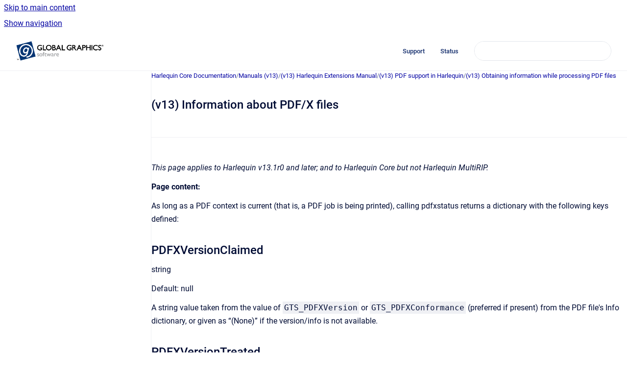

--- FILE ---
content_type: text/html
request_url: https://documentation.globalgraphics.com/hqnc/v13-information-about-pdf-x-files
body_size: 6159
content:
<!doctype html>
            
        
    
        
<html class="no-js" lang="en" data-vp-page-id="55748860" data-vp-page-template="article">
    
    
    
<head>
    <!--CDP_HEAD_START-->
        <!--CDP_HEAD_END-->
    <meta charset="utf-8">
    <meta http-equiv="x-ua-compatible" content="ie=edge">
    <meta name="viewport" content="width=device-width, initial-scale=1">
    <meta name="repository-base-url" content="../hqnc">
                <meta name="source-last-modified" content="2024-04-17T17:43Z">
    
    <meta name="Help Center Version"
          content="1.4">
    
        
    <link rel="icon" href="https://documentation.globalgraphics.com/__assets-a3ec48b6-6da3-40e2-b5c4-c679d9bff194/image/GG%20PLC%20logo%20mark.png">
    <link rel="apple-touch-icon" href="https://documentation.globalgraphics.com/__assets-a3ec48b6-6da3-40e2-b5c4-c679d9bff194/image/GG%20PLC%20logo%20mark.png">

            <link rel="canonical" href="https://documentation.globalgraphics.com/hqnc/v13-information-about-pdf-x-files">
                                            <link rel="alternate" hreflang="en" href="https://documentation.globalgraphics.com/hqnc/v13-information-about-pdf-x-files">

                                    <link rel="alternate" hreflang="x-default" href="https://documentation.globalgraphics.com/hqnc/v13-information-about-pdf-x-files">
                                        
    


<!-- HelpCenter config -->


                                                                                                                                                                                                                                                                                                                                                                                                                                                                                                                                                                                                                                
    
                                                    

    <!-- Primary Meta Tags -->
    <meta name="title" content="(v13) Information about PDF/X files">
            <meta name="description" content="This page applies to Harlequin v13.1r0 and later; and to Harlequin Core but not Harlequin MultiRIP. Page content: As long as a PDF context is curre...">
    <meta property="og:description" content="This page applies to Harlequin v13.1r0 and later; and to Harlequin Core but not Harlequin MultiRIP. Page content: As long as a PDF context is curre...">
    <meta property="twitter:description" content="This page applies to Harlequin v13.1r0 and later; and to Harlequin Core but not Harlequin MultiRIP. Page content: As long as a PDF context is curre...">

        
    
    <!-- Open Graph / Facebook -->
    <meta property="og:type" content="website">
    <meta property="og:url" content="https://documentation.globalgraphics.com/hqnc/v13-information-about-pdf-x-files">
    <meta property="og:title" content="(v13) Information about PDF/X files">
    <meta property="og:image" content="https://documentation.globalgraphics.com/__assets-a3ec48b6-6da3-40e2-b5c4-c679d9bff194/image/GGLOGO3.png">


    <!-- Twitter -->
    <meta property="twitter:card" content="summary_large_image">
    <meta property="twitter:title" content="(v13) Information about PDF/X files">
    <meta property="twitter:image" content="https://documentation.globalgraphics.com/__assets-a3ec48b6-6da3-40e2-b5c4-c679d9bff194/image/GGLOGO3.png">

    
    <script>
        var hasCookieNotice = false;
        var usesCookieOptInStrategy = true;
        var cookieRelatedFeatures = [];

        function isSitePreview() {
            var previewStagingUrlMatcher = /\/~preview-([a-f0-9]{8}-[a-f0-9]{4}-[a-f0-9]{4}-[a-f0-9]{4}-[a-f0-9]{12})\//;
            return previewStagingUrlMatcher.test(window.location.href);
        }

        function hasSiteViewerGivenConsentForTracking() {
            try {
                return window.localStorage.getItem('shc-cookies') === 'enabled';
            } catch (e) {
                return false;
            }
        }

        function hasSiteViewerRefusedConsentForTracking() {
            try {
                return window.localStorage.getItem('shc-cookies') === 'disabled';
            } catch (e) {
                return false;
            }
        }

        function areCookiesEnabled() {
                        if (!hasCookieNotice) {
                return true;
            }

                        if (usesCookieOptInStrategy) {
                                if (hasSiteViewerGivenConsentForTracking()) {
                    return true;
                }
            } else {
                                if (!hasSiteViewerRefusedConsentForTracking()) {
                    return true;
                }
            }

            return false;
        }

        var registerCookieRelatedFeature = function (featureFunction) {

                                                
            if (typeof featureFunction === 'function') {
                cookieRelatedFeatures.push(featureFunction);
            }
        }

        var initializeCookieRelatedFeatures = function () {

                                    
            if (!areCookiesEnabled()) {
                return;
            }
            window.scrollHelpCenter.areCookiesEnabled = true;
            for (const cookieRelatedFeature of cookieRelatedFeatures) {
                try {
                    cookieRelatedFeature();
                } catch (e) {
                    console.error(e);
                }
            }
        }

        
        window.scrollHelpCenter = {
            collection: JSON.parse('{\"members\":[{\"name\":\"Harlequin Core Documentation\",\"prefix\":\"hqnc\"},{\"name\":\"Mako Documentation\",\"prefix\":\"mako\"},{\"name\":\"SmartDFE Documentation\",\"prefix\":\"sdfe\"},{\"name\":\"ScreenPro Documentation\",\"prefix\":\"spd\"}],\"currentContentSource\":{\"name\":\"Harlequin Core Documentation\",\"prefix\":\"hqnc\"}}'),
            source: {
                confluenceBaseUrl: 'https://hybridsoftwaregroup.atlassian.net/wiki',
                confluencePageId: '55748860',
                confluenceSpaceKey: 'HQNCD',
            },
            contentSourceKey: 'SPACE:HQNCD',
            siteKey: 'c88257b8-13a6-41b2-b524-34a9c2c4e473',
            customJsSrc: null,
            isSitePreview: isSitePreview(),
            areCookiesEnabled: areCookiesEnabled(),
            excludePageLabel: 'scroll-help-center-exclude-page',
            hasCookieNotice: hasCookieNotice,
            usesCookieOptInStrategy: usesCookieOptInStrategy,
            registerCookieRelatedFeature: registerCookieRelatedFeature,
            initializeCookieRelatedFeatures: initializeCookieRelatedFeatures,
            isPortal: false,
            isSearch: false,
            isError: false,
            isOverview: false,
            viewportLink: '../?l=en',
            relSiteRootPath: '../',
            siteInstanceId: 'a3ec48b6-6da3-40e2-b5c4-c679d9bff194',
            theme: {
                root: {
                    absoluteLink: '../?l=en'
                },
                header: {
                    displaySpaceName: false,
                    links: JSON.parse('[{\"url\":\"https:\/\/hybridsoftwaregroup.atlassian.net\/servicedesk\/customer\/portals\",\"text\":\"Support\"},{\"url\":\"https:\/\/status.hybridsoftware.group\/\",\"text\":\"Status\"}]'),
                    logo: {
                        url: '../__assets-a3ec48b6-6da3-40e2-b5c4-c679d9bff194/image/GGLOGO3.png',
                        alt: 'Global Graphics Documentation'
                    },
                },
                cookieNotice: {
                    display: false,
                    headingText: 'Cookie Notice',
                    descriptionText: 'Please read our privacy statement.',
                    link: {
                        url: '',
                        text: ''
                    }
                }
            },
            integrations: {
                jiraServiceDesk: {
                    key: ''
                },
                intercom: {
                    appId: ''
                },
                zendesk: {
                    url: ''
                },
                aiSearch: {
                    enabled: false
                }
            },
            repository: {
                link: '../hqnc',
                name: 'Harlequin Core Documentation'
            },
            versionLinksForPage: JSON.parse('null'),
            variantLinksForPage: JSON.parse('null'),
            languageLinksForPage: JSON.parse('[{\"displayName\":\"English\",\"code\":\"en\",\"toLanguageLink\":\"..\/hqnc\/v13-information-about-pdf-x-files\",\"fallback\":false}]'),
            defaultLanguageCode: 'en'        };
    </script>

    
            
    

    
        
    <link rel="stylesheet" href="../__theme/css/app--9d49c7a6f16d6f27f169.css">

    
            <link rel="stylesheet"
              id="theme-asset-custom-css"
              href="../__assets-a3ec48b6-6da3-40e2-b5c4-c679d9bff194/css/custom.css">
    
    
<style>
            :root {
                        --_vpt-INTERNAL-footer-background: #1a3370;
        --_vpt-INTERNAL-footer-foreground: #FFF;
        --_vpt-INTERNAL-header-background: #ffffff;
        --_vpt-INTERNAL-header-foreground: #1a3370;

        /* @deprecated */
        --vp-portal-banner-background-image: url('../../__assets-a3ec48b6-6da3-40e2-b5c4-c679d9bff194/image/banner-a-bg-2325x498.jpg');
        /* @deprecated */
        --vp-portal-banner-text-color: #FFF;
        /* @deprecated */
        --vp-space-banner-background-image: url('../../__assets-a3ec48b6-6da3-40e2-b5c4-c679d9bff194/image/banner-a-bg-2325x498.jpg');
        /* @deprecated */
        --vp-space-banner-text-color: #FFF;
    }
</style>

    <title>(v13) Information about PDF/X files</title>

        </head>
    <!-- pageid attribute is deprecated - please use data-vp-page-id on html element instead -->
    <body pageid="55748860" class="flex flex-col min-h-screen">
                    <div id="vp-js-cookies__notice"></div>
            <vp-a11y-skip-controller>
                <a class="vp-a11y-skip-trigger" href="#content">
                    <i18n-message i18nkey="navigation.skip.to.main.label">
                        Skip to main content
                    </i18n-message>
                </a>
            </vp-a11y-skip-controller>
            <button type="button" class="vp-a11y-skip-trigger vp-js-a11y-navigation-toggle">
                <i18n-message i18nkey="navigation.open.label">
                    Show navigation
                </i18n-message>
            </button>
        
        

<header data-vp-component="header" class="header hc-header-background-color">
    <div class="header__navigation relative">
        <div class="hc-header-background-color relative z-10" id="site-navigation">
            <div class="top-bar header__navigation--large vp-container hc-header-background-color hc-header-font-color">
                <div class="top-bar-left">
                    <ul class="flex flex-wrap flex-row gap-4 items-center relative m-0 p-0 list-none hc-header-background-color">
                        <li class="leading-none align-self-center header__navigation--logo">
                            <vp-localized-link>
                                <a href="../?l=en">
                                    <img src="../__assets-a3ec48b6-6da3-40e2-b5c4-c679d9bff194/image/GGLOGO3.png" alt="">
                                    <i18n-message class="sr-only" i18nKey="header.home.label">
                                        Go to homepage
                                    </i18n-message>
                                </a>
                            </vp-localized-link>
                        </li>
                                            </ul>
                </div>
                <div class="top-bar-right no-print">
                    <div class="header__navigation--large__menu hc-header-background-color">
                        <ul class="flex flex-row m-0 p-0 list-none render-links">
                            
    <li class="order-6 lg:order-2 render-links--link
                              render-links--link--border">
        <a href="https://hybridsoftwaregroup.atlassian.net/servicedesk/customer/portals"
           class="block px-4 py-3 hc-header-font-color"
           rel="noopener">
            Support
        </a>
    </li>
        <li class="order-6 lg:order-2 render-links--link
                              ">
        <a href="https://status.hybridsoftware.group/"
           class="block px-4 py-3 hc-header-font-color"
           rel="noopener">
            Status
        </a>
    </li>
                            </ul>
                                                                            <div class="my-auto list-none ml-4">
                                    

        
        
    
    <div
        data-vp-id="search-bar-placeholder"
        data-vp-component="search-bar"
        data-vp-variant=""
        class="vp-search-bar "
        aria-hidden="true"
    >
        <form
            action="/search.html"
            method="GET"
            class="vp-search-bar__input-container"
        >
            <div
                data-vp-component="search-input"
                data-vp-variant="border"
                class="vp-search-input vp-search-input--border"
            >
                <input
                    type="search"
                    autocomplete="off"
                    value=""
                    class="vp-search-input__input"
                    style="margin-right: 0;"
                >
            </div>
        </form>
    </div>

    
    <script data-vp-id="search-bar-config" type="application/json">
        {
            "hasContentSourceFilter": false,
            "hasQuickSearch": true,
            "variant": ""
        }
    </script>
                            </div>
                                            </div>

                    <button type="button" class="vp-js-header-search-toggle vp-button header__navigation--button hc-header-font-color">
                        <svg
                            data-vp-id="header-search-toggle-icon"
                            data-vp-component="icon"
                            xmlns="http://www.w3.org/2000/svg"
                            width="20"
                            height="20"
                            viewBox="0 0 20 20"
                            fill="none"
                            aria-hidden="true"
                        >
                            <path d="M8.99452 14.5C10.5121 14.5 11.809 13.9669 12.8854 12.9007C13.9618 11.8345 14.5 10.5361 14.5 9.00548C14.5 7.48794 13.9631 6.19097 12.8893 5.11458C11.8155 4.03819 10.519 3.5 9 3.5C7.46786 3.5 6.16816 4.0369 5.1009 5.11071C4.03363 6.18453 3.5 7.48096 3.5 9C3.5 10.5321 4.0331 11.8318 5.09929 12.8991C6.1655 13.9664 7.46391 14.5 8.99452 14.5ZM9 16C8.02913 16 7.11974 15.816 6.27185 15.4479C5.42395 15.0799 4.68056 14.5799 4.04167 13.9479C3.40278 13.316 2.90278 12.576 2.54167 11.728C2.18056 10.88 2 9.97053 2 8.99956C2 8.04152 2.18403 7.13542 2.55208 6.28125C2.92014 5.42708 3.41864 4.68387 4.04758 4.0516C4.67653 3.41935 5.41569 2.91935 6.26508 2.5516C7.11449 2.18387 8.02548 2 8.99806 2C9.95769 2 10.8646 2.18403 11.7188 2.55208C12.5729 2.92014 13.316 3.42014 13.9479 4.05208C14.5799 4.68403 15.0799 5.42612 15.4479 6.27835C15.816 7.13058 16 8.0381 16 9.00094C16 9.83365 15.8615 10.6213 15.5846 11.3638C15.3078 12.1062 14.9254 12.7836 14.4375 13.3958L18 16.9583L16.9375 18L13.375 14.4583C12.7668 14.9459 12.0939 15.3247 11.3564 15.5948C10.6188 15.8649 9.83333 16 9 16Z" fill="currentColor"></path>
                        </svg>
                        <i18n-message class="sr-only" i18nKey="search.form.show.label"></i18n-message>
                    </button>
                </div>
            </div>
        </div>
    </div>
</header>

        <div class="flex flex-col flex-grow hc-main-wrapper">
                            


<div class="vp-article vp-container article">
    <div class="vp-article__aside-left no-print">
        <div id="vp-js-desktop__navigation" class="vp-article__aside-left__inner"></div>
    </div>

    <main id="article-content" class="vp-article__content-panel">
                    
    <i18n-message i18nkey="breadcrumb.label" attribute="aria-label" class="vp-breadcrumbs__wrapper">
        <nav class="vp-breadcrumbs" aria-label="Breadcrumb" role="navigation">
            <div class="breadcrumbs-wrapper">
                <ol class="breadcrumbs breadcrumbs--fit-content">
                                            <li>
                                                            <a href="../hqnc/" rel="prev">Harlequin Core Documentation</a>
                                                                                        <span aria-hidden="true">/</span>
                                                    </li>
                                            <li>
                                                            <a href="../hqnc/manuals-v13" rel="prev" class="js-breadcrumbs-truncate">Manuals (v13)</a>
                                                                                        <span aria-hidden="true">/</span>
                                                    </li>
                                            <li>
                                                            <a href="../hqnc/v13-harlequin-extensions-manual" rel="prev" class="js-breadcrumbs-truncate">(v13) Harlequin Extensions Manual</a>
                                                                                        <span aria-hidden="true">/</span>
                                                    </li>
                                            <li>
                                                            <a href="../hqnc/v13-pdf-support-in-harlequin" rel="prev" class="js-breadcrumbs-truncate">(v13) PDF support in Harlequin</a>
                                                                                        <span aria-hidden="true">/</span>
                                                    </li>
                                            <li>
                                                            <a href="../hqnc/v13-obtaining-information-while-processing-pdf-fil" rel="prev" class="js-breadcrumbs-truncate">(v13) Obtaining information while processing PDF files</a>
                                                                                </li>
                                    </ol>
            </div>
        </nav>
    </i18n-message>
                        <div id="content" class="vp-a11y-skip-target" tabindex="-1"></div>
                    <div class="vp-article__aside-right no-print">
                <vp-toc data-vp-component="toc" for="main-content">
                    <vp-a11y-skip-controller slot="afterbegin">
                        <a class="vp-a11y-skip-trigger"  href="#article-inner-content">
                            <i18n-message i18nkey="navigation.skip.toc.label">
                                Skip table of contents
                            </i18n-message>
                        </a>
                    </vp-a11y-skip-controller>
                </vp-toc>
            </div>
                <div id="article-inner-content" class="vp-article__wrapper" tabindex="-1">
            <header class="article-header">
                <!-- CSS class article__heading is deprecated and will be removed in the future -->
                <h1 class="vp-article__heading article__heading"><span>(v13) Information about PDF/X files</span></h1>
            </header>

            <section id="main-content" class="vp-article__content wiki-content article__content">
                    <p></p><hr><p><em>This page applies to Harlequin v13.1r0 and later; and to Harlequin Core but not Harlequin MultiRIP.</em></p><p><strong>Page content:</strong><br clear="none"></p><p>As long as a PDF context is current (that is, a PDF job is being printed), calling pdfxstatus returns a dictionary with the following keys defined:</p><h2 id="id-(v13)InformationaboutPDF/Xfiles-PDFXVersionClaimed">PDFXVersionClaimed</h2><p>string&nbsp;</p><p>Default: null</p><p>A string value taken from the value of <code>GTS_PDFXVersion</code> or <code>GTS_PDFXConformance</code> (preferred if present) from the PDF file's Info dictionary, or given as “(None)” if the version/info is not available.</p><h2 id="id-(v13)InformationaboutPDF/Xfiles-PDFXVersionTreated">PDFXVersionTreated</h2><p>Boolean&nbsp;</p><p>Default: <code>null</code></p><p>A Boolean value where <code>true</code> means the file is being treated by the RIP as <code>PDFXVersionClaimed</code>, and <code>false</code> means not. The RIP treats the PDF/X file as its claimed version only if; the version is recognized, and it is what is required according to the user’s setting. Previously, only versions PDF/X-1a:2001 and PDF/X-3:2002 were recognized. The RIP also recognizes PDF/X-1a:2003 and PDF/X-3:2003. PDF/X-1a:2001, PDF/X-1a:2003, PDF/X-3:2002, PDF/X-3:2003, and PDF/X-4 are recognized.</p><h2 id="id-(v13)InformationaboutPDF/Xfiles-PDFXVersionValid">PDFXVersionValid</h2><p>Boolean&nbsp;Default: <code>true</code></p><p>A Boolean value where <code>false</code> means that a warning or error message about the PDF/X file's lack of conformance has been issued. <code>true</code> is the initial value.</p><p>The <code>PDFXVersionValid</code> value may change from <code>true</code> to <code>false</code> right up to the end of the page/job.</p><h2 id="id-(v13)InformationaboutPDF/Xfiles-PDFXOutputCondition">PDFXOutputCondition</h2><p>string&nbsp;</p><p>Default: <code>null</code></p><p>A string value for the <code>OutputCondition</code> of the PDF/X <code>OutputIntents</code> dictionary (or <code>null</code> if there is not one).</p>

        
<div class="table-overlay full reveal article__content" data-vp-id="js-table-overlay">
    <i18n-message i18nkey="modal.cta.close.label" attribute="title">
        <button class="close-button table-overlay__close"
                data-close
                title="Close modal"
                type="button">
            <span aria-hidden="true">&times;</span>
        </button>
    </i18n-message>
    <div class="table-overlay__content"></div>
</div>

                            </section>

                    </div>
    </main>
</div>
                    </div>

        
    
<footer data-vp-component="footer" class="footer hc-footer-background-color">
    <div class="grid lg:flex footer--alignment hc-footer-font-color vp-container">
                    <div class="flex hc-footer-font-color">
                <img src="../__theme/footer-logo--f92dd2820b24ad5bb8be.svg" class="footer__logo" alt="">
            </div>
                <div class="grid">
            <div class="footer__links">
                            </div>
                <ul class="footer__attribution-line--copyright hc-footer-font-color">
                    <li>
                    <i18n-message i18nkey="footer.copyright.label" options='{ "date": "2026", "by": "Hybrid Software Group PLC" }'>
                        Copyright &copy; 2026 Hybrid Software Group PLC
                    </i18n-message>
                    </li>
                    <li>
                        <span aria-hidden="true">&bull;</span>
                        <i18n-message i18nkey="footer.poweredBy.label">Powered by</i18n-message>
                        &#32;
                        <a
                            href="https://www.k15t.com/go/scroll-viewport-cloud-help-center"
                            rel="noopener nofollow"
                        >
                            Scroll Viewport
                        </a>
                        &#32;
                        &#38;
                        &#32;
                        <a
                            href="https://www.atlassian.com/software/confluence"
                            rel="noopener nofollow"
                        >
                            Atlassian Confluence
                        </a>
                    </li>
                    <li id="vp-js-cookies__reset-link"></li>
                </ul>
                    </div>
    </div>
</footer>

        
    
    
        
        
            
    
                
                
                
        
        <div id="vp-js-mobile__navigation"></div>

                            <div class="vp-error-log">
                <div class="vp-error-log__backdrop"></div>
                <div class="vp-error-log__modal">
                    <div class="vp-error-log__header">
                        <i18n-message i18nkey="preview.errorLog.header.label" ns="common">
                            JavaScript errors detected
                        </i18n-message>
                    </div>
                    <div class="vp-error-log__content">
                        <p>
                            <i18n-message i18nkey="preview.errorLog.content.0" ns="common">
                                Please note, these errors can depend on your browser setup.
                            </i18n-message>
                        </p>
                        <ul data-error-log-list>
                            <template class="vp-error-log__item--template">
                                <li></li>
                            </template>
                        </ul>
                        <p>
                            <i18n-message i18nkey="preview.errorLog.content.1" ns="common">
                                If this problem persists, please contact our support.
                            </i18n-message>
                        </p>
                    </div>
                    <div class="vp-error-log__footer">
                        <a class="vp-button vp-button--primary" href="https://k15t.jira.com/servicedesk/customer/portal/3" rel="noopener">
                            <i18n-message i18nkey="preview.errorLog.cta.support.label" ns="common">
                                Contact Support
                            </i18n-message>
                        </a>
                        <a class="vp-button vp-button--secondary" id="error-log-close-button" tabindex="0">
                            <i18n-message i18nkey="preview.errorLog.cta.close.label" ns="common">
                                Close
                            </i18n-message>
                        </a>
                    </div>
                </div>
            </div>
        
        <script>
            (function() {
                // set the inapphelp attributes as early as possible to avoid flashing content that should be hidden
                const searchParams = new URL(location.href).searchParams;

                if (searchParams.get('inAppHelp') === 'true') {
                    const inAppHelpClasses = ['vp-in-app-help'];

                    if (searchParams.get('title') === 'false') {
                        inAppHelpClasses.push('vp-in-app-help--no-title');
                    }

                    document.body.classList.add(...inAppHelpClasses);
                }
            }());
        </script>

        <script>
            if(!false) {
                window.scrollHelpCenter.initializeCookieRelatedFeatures();
            }
        </script>

        <script src="../__theme/js/app--e097f5305d0a99a7c40c.js"></script>
    </body>
</html>
